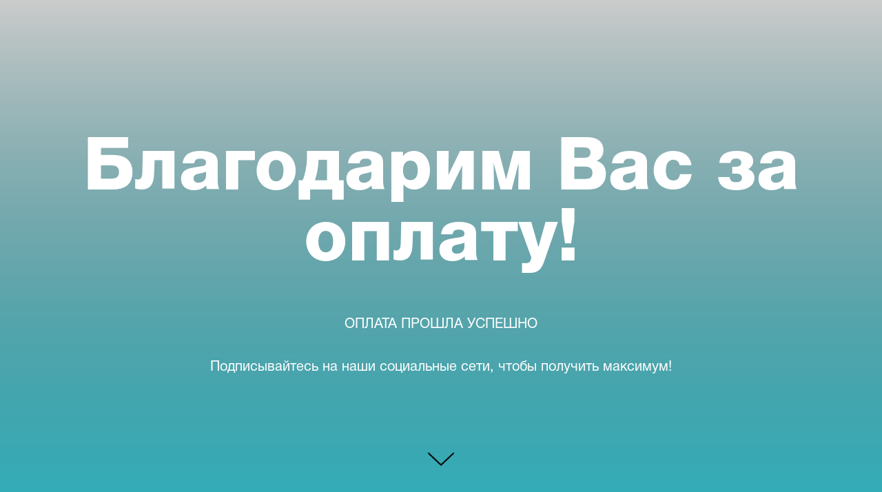

--- FILE ---
content_type: text/css
request_url: https://static.tildacdn.com/ws/project1125660/tilda-blocks-page14989509.min.css?t=1749555982
body_size: 1416
content:
.csssize{height:4017px}.t-body{margin:0}#allrecords{-webkit-font-smoothing:antialiased;background-color:none}#allrecords a{color:#ff8562;text-decoration:none}#allrecords a,#allrecords button,#allrecords .t-radio,#allrecords .t-checkbox,#allrecords .t-img-select{outline:none}#allrecords a:focus-visible,#allrecords button:focus-visible,#allrecords .t-focusable,#allrecords .t-focusable .t-btn,#allrecords .t-focusable .t-btntext,#allrecords .t-img-select:focus-visible+.t-img-select__indicator,#allrecords .t-img-select:focus-visible+.t-img-select__indicator:after,#allrecords .t-radio:focus-visible+.t-radio__indicator,#allrecords .t-checkbox:focus-visible+.t-checkbox__indicator{outline-color:#2015FF;outline-offset:4px;outline-style:auto}#allrecords .t-descr a:focus-visible,#allrecords .t-sociallinks a:focus-visible,#allrecords .ya-share2__link:focus-visible{outline-offset:2px}#allrecords a[href^=tel]{color:inherit;text-decoration:none}#allrecords ol{padding-left:22px}#allrecords ul{padding-left:20px}#allrecords b,#allrecords strong{font-weight:700}@media print{body,html{min-width:1200px;max-width:1200px;padding:0;margin:0 auto;border:none}}.t-records{-webkit-font_smoothing:antialiased;background-color:none}.t-records a{color:#ff8562;text-decoration:none}.t-records a[href^=tel]{color:inherit;text-decoration:none}.t-records ol{padding-left:22px;margin-top:0;margin-bottom:10px}.t-records ul{padding-left:20px;margin-top:0;margin-bottom:10px}.t-mbfix{opacity:.01;-webkit-transform:translateX(0);-ms-transform:translateX(0);transform:translateX(0);position:fixed;width:100%;height:500px;background-color:white;top:0;left:0;z-index:10000;-webkit-transition:all 0.1s ease;transition:all 0.1s ease}.t-mbfix_hide{-webkit-transform:translateX(3000px);-ms-transform:translateX(3000px);transform:translateX(3000px)}img:not([src]){visibility:hidden}.t-body_scroll-locked{position:fixed;left:0;width:100%;height:100%;overflow:hidden}.r_anim{-webkit-transition:opacity 0.5s;transition:opacity 0.5s}.r_hidden{opacity:0}.r_showed{opacity:1}@media screen and (max-width:1024px){a:active,button:active{-webkit-tap-highlight-color:rgba(255,255,255,.1)}}.t-text{font-family:'Helvetica',Arial,sans-serif;font-weight:400;color:#000000}.t-text_md{font-size:20px;line-height:1.55}.t-title{font-family:'Helvetica',Arial,sans-serif;font-weight:600;color:#000000}.t-descr{font-family:'Helvetica',Arial,sans-serif;font-weight:400;color:#000000}.t-descr_md{font-size:20px;line-height:1.55}.t-align_center{text-align:center}.t-valign_middle{vertical-align:middle}.t-rec_pt_15{padding-top:15px}.t-rec_pt_45{padding-top:45px}.t-rec_pb_0{padding-bottom:0}.t-rec_pb_15{padding-bottom:15px}.t-rec_pb_45{padding-bottom:45px}.t-rec_pb_60{padding-bottom:60px}@media screen and (max-width:1200px){.t-text_md{font-size:18px}.t-descr_md{font-size:18px}}@media screen and (max-width:640px){.t-text_md{font-size:16px;line-height:1.45}.t-descr_md{font-size:16px;line-height:1.45}}@media screen and (max-width:480px){.t-rec_pt_15{padding-top:15px}.t-rec_pt_45{padding-top:45px}.t-rec_pb_0{padding-bottom:0}.t-rec_pb_15{padding-bottom:15px}.t-rec_pb_45{padding-bottom:45px}.t-rec_pb_60{padding-bottom:60px}}@font-face{font-family:'Helvetica';src:url('https://static.tildacdn.com/tild6439-6131-4231-a137-333763333864/HelveticaThin.woff') format('woff');font-weight:100;font-style:normal}@font-face{font-family:'Helvetica';src:url('https://static.tildacdn.com/tild6363-6461-4236-a532-643237356638/HelveticaUltraLight.woff') format('woff');font-weight:200;font-style:normal}@font-face{font-family:'Helvetica';src:url('https://static.tildacdn.com/tild6632-3434-4364-b261-633737363564/HelveticaLight.woff') format('woff');font-weight:300;font-style:normal}@font-face{font-family:'Helvetica';src:url('https://static.tildacdn.com/tild3733-3839-4461-a565-643466363465/HelveticaRegular.woff') format('woff');font-weight:400;font-style:normal}@font-face{font-family:'Helvetica';src:url('https://static.tildacdn.com/tild3465-3265-4530-b763-333733343830/HelveticaMedium.woff') format('woff');font-weight:500;font-style:normal}@font-face{font-family:'Helvetica';src:url('https://static.tildacdn.com/tild6333-3632-4533-b930-633733656130/HelveticaHeavy.woff') format('woff');font-weight:600;font-style:normal}@font-face{font-family:'Helvetica';src:url('https://static.tildacdn.com/tild3538-6264-4530-b662-373062343966/HelveticaBold.woff') format('woff');font-weight:700;font-style:normal}@font-face{font-family:'Helvetica';src:url('https://static.tildacdn.com/tild6330-3765-4239-a334-353130343461/HelveticaHeavy.woff') format('woff');font-weight:800;font-style:normal}@font-face{font-family:'Helvetica';src:url('https://static.tildacdn.com/tild3130-3765-4538-b137-323966353961/HelveticaBlack.woff') format('woff');font-weight:900;font-style:normal}.t102__title{margin:74px 0 54px;font-size:104px;color:#fff}.t102__descr{padding:0 0 30px;color:#fff}.t102__descr_center{max-width:700px;margin:0 auto}@media screen and (max-width:1024px){.t102__title{margin-top:30px;font-size:70px;line-height:70px}.t102__descr{padding:0 120px}}@media screen and (max-width:640px){.t102__title{margin-top:30px;font-size:34px;line-height:38px;padding:0 10px}.t102__descr{padding:0 10px}}.t188__wrapone{position:relative;right:50%;float:right}.t188__wraptwo{position:relative;z-index:1;right:-50%}.t188__wrapper{display:-webkit-flex;display:flex;justify-content:center;-webkit-box-pack:justify;-webkit-justify-content:center;-ms-flex-pack:justify}.t188 .t-sociallinks__item,.t188__sociallinkimg{display:inline-block;padding-left:5px;padding-right:5px}#allrecords .t188 ul.t-sociallinks__wrapper{margin-bottom:0;padding-left:0;list-style:none}.t188 .t-sociallinks__item a{display:inline-block}.t188__imgwrapper{background-size:contain;background-repeat:no-repeat;background-position:center}.t123__centeredContainer{text-align:center}.t004{padding-top:8px;padding-bottom:6px;position:relative}.t004__text-column-count_2{column-count:2;column-gap:40px;-moz-column-count:2;-moz-column-gap:40px;-webkit-column-count:2;-webkit-column-gap:40px}.t004__text-column-count_3{column-count:3;column-gap:40px;-moz-column-count:3;-moz-column-gap:40px;-webkit-column-count:3;-webkit-column-gap:40px}.t004__text-column-count_4{column-count:4;column-gap:40px;-moz-column-count:4;-moz-column-gap:40px;-webkit-column-count:4;-webkit-column-gap:40px}.t004__initial-letter::first-letter{font-size:100px;float:left;line-height:.65;margin:10px 10px 10px 0}.t004 table{border-collapse:collapse;font-size:1em;width:100%}.t004 table td,.t004 table th{padding:5px;border:1px solid #ddd;vertical-align:top}.t004 table thead td,.t004 table th{font-weight:700;border-bottom-color:#888}@media screen and (max-width:1200px){.t004__text-column-count_2,.t004__text-column-count_3,.t004__text-column-count_4{column-gap:20px;-moz-column-gap:20px;-webkit-column-gap:20px}}@media screen and (max-width:960px){.t004__text-column-count_2,.t004__text-column-count_3,.t004__text-column-count_4{column-count:1;column-gap:0;-moz-column-count:1;-moz-column-gap:0;-webkit-column-count:1;-webkit-column-gap:0}}@media screen and (max-width:640px){.t004 h1{font-size:28px;line-height:35px}}.t134__logo{width:100%;font-size:28px;font-weight:600}.t134{text-align:center}.t134__img{max-width:300px}.t134__title{font-family:'Helvetica',Arial,sans-serif;font-size:24px;line-height:25px;text-align:center;padding-top:28px;padding-bottom:9px;color:#000000}.t134__descr{font-size:14px;color:#000000;line-height:26px;letter-spacing:1px;text-align:center;font-family:'Helvetica',Arial,sans-serif;padding-top:22px;padding-bottom:6px;opacity:.7}.t134__link{display:inline-block}.t134__img{vertical-align:bottom}.t134 a{color:#000000}